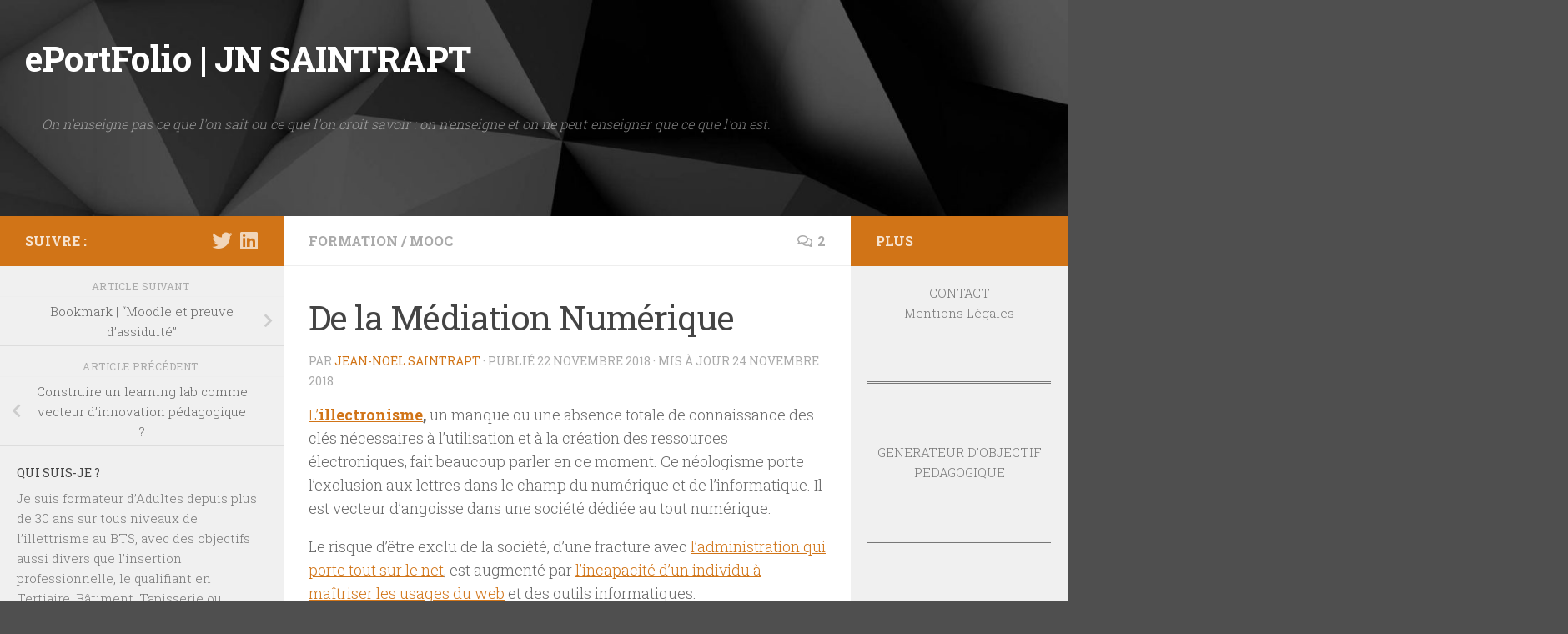

--- FILE ---
content_type: text/html; charset=UTF-8
request_url: http://www.saintrapt.com/de-la-mediation-numerique/
body_size: 19392
content:
<!DOCTYPE html>
<html class="no-js" lang="fr-FR">
<head>
  <meta charset="UTF-8">
  <meta name="viewport" content="width=device-width, initial-scale=1.0">
  <link rel="profile" href="https://gmpg.org/xfn/11" />
  <link rel="pingback" href="http://www.saintrapt.com/xmlrpc.php">

  <title>De la Médiation Numérique &#8211; ePortFolio  | JN SAINTRAPT</title>
<meta name='robots' content='max-image-preview:large' />
<script>document.documentElement.className = document.documentElement.className.replace("no-js","js");</script>
<link rel="alternate" type="application/rss+xml" title="ePortFolio  | JN SAINTRAPT &raquo; Flux" href="http://www.saintrapt.com/feed/" />
<link rel="alternate" type="application/rss+xml" title="ePortFolio  | JN SAINTRAPT &raquo; Flux des commentaires" href="http://www.saintrapt.com/comments/feed/" />
<link id="hu-user-gfont" href="//fonts.googleapis.com/css?family=Roboto+Slab:400,300italic,300,400italic,700&subset=latin,cyrillic-ext" rel="stylesheet" type="text/css"><link rel="alternate" type="application/rss+xml" title="ePortFolio  | JN SAINTRAPT &raquo; De la Médiation Numérique Flux des commentaires" href="http://www.saintrapt.com/de-la-mediation-numerique/feed/" />
<script>
window._wpemojiSettings = {"baseUrl":"https:\/\/s.w.org\/images\/core\/emoji\/14.0.0\/72x72\/","ext":".png","svgUrl":"https:\/\/s.w.org\/images\/core\/emoji\/14.0.0\/svg\/","svgExt":".svg","source":{"concatemoji":"http:\/\/www.saintrapt.com\/wp-includes\/js\/wp-emoji-release.min.js?ver=6.4.7"}};
/*! This file is auto-generated */
!function(i,n){var o,s,e;function c(e){try{var t={supportTests:e,timestamp:(new Date).valueOf()};sessionStorage.setItem(o,JSON.stringify(t))}catch(e){}}function p(e,t,n){e.clearRect(0,0,e.canvas.width,e.canvas.height),e.fillText(t,0,0);var t=new Uint32Array(e.getImageData(0,0,e.canvas.width,e.canvas.height).data),r=(e.clearRect(0,0,e.canvas.width,e.canvas.height),e.fillText(n,0,0),new Uint32Array(e.getImageData(0,0,e.canvas.width,e.canvas.height).data));return t.every(function(e,t){return e===r[t]})}function u(e,t,n){switch(t){case"flag":return n(e,"\ud83c\udff3\ufe0f\u200d\u26a7\ufe0f","\ud83c\udff3\ufe0f\u200b\u26a7\ufe0f")?!1:!n(e,"\ud83c\uddfa\ud83c\uddf3","\ud83c\uddfa\u200b\ud83c\uddf3")&&!n(e,"\ud83c\udff4\udb40\udc67\udb40\udc62\udb40\udc65\udb40\udc6e\udb40\udc67\udb40\udc7f","\ud83c\udff4\u200b\udb40\udc67\u200b\udb40\udc62\u200b\udb40\udc65\u200b\udb40\udc6e\u200b\udb40\udc67\u200b\udb40\udc7f");case"emoji":return!n(e,"\ud83e\udef1\ud83c\udffb\u200d\ud83e\udef2\ud83c\udfff","\ud83e\udef1\ud83c\udffb\u200b\ud83e\udef2\ud83c\udfff")}return!1}function f(e,t,n){var r="undefined"!=typeof WorkerGlobalScope&&self instanceof WorkerGlobalScope?new OffscreenCanvas(300,150):i.createElement("canvas"),a=r.getContext("2d",{willReadFrequently:!0}),o=(a.textBaseline="top",a.font="600 32px Arial",{});return e.forEach(function(e){o[e]=t(a,e,n)}),o}function t(e){var t=i.createElement("script");t.src=e,t.defer=!0,i.head.appendChild(t)}"undefined"!=typeof Promise&&(o="wpEmojiSettingsSupports",s=["flag","emoji"],n.supports={everything:!0,everythingExceptFlag:!0},e=new Promise(function(e){i.addEventListener("DOMContentLoaded",e,{once:!0})}),new Promise(function(t){var n=function(){try{var e=JSON.parse(sessionStorage.getItem(o));if("object"==typeof e&&"number"==typeof e.timestamp&&(new Date).valueOf()<e.timestamp+604800&&"object"==typeof e.supportTests)return e.supportTests}catch(e){}return null}();if(!n){if("undefined"!=typeof Worker&&"undefined"!=typeof OffscreenCanvas&&"undefined"!=typeof URL&&URL.createObjectURL&&"undefined"!=typeof Blob)try{var e="postMessage("+f.toString()+"("+[JSON.stringify(s),u.toString(),p.toString()].join(",")+"));",r=new Blob([e],{type:"text/javascript"}),a=new Worker(URL.createObjectURL(r),{name:"wpTestEmojiSupports"});return void(a.onmessage=function(e){c(n=e.data),a.terminate(),t(n)})}catch(e){}c(n=f(s,u,p))}t(n)}).then(function(e){for(var t in e)n.supports[t]=e[t],n.supports.everything=n.supports.everything&&n.supports[t],"flag"!==t&&(n.supports.everythingExceptFlag=n.supports.everythingExceptFlag&&n.supports[t]);n.supports.everythingExceptFlag=n.supports.everythingExceptFlag&&!n.supports.flag,n.DOMReady=!1,n.readyCallback=function(){n.DOMReady=!0}}).then(function(){return e}).then(function(){var e;n.supports.everything||(n.readyCallback(),(e=n.source||{}).concatemoji?t(e.concatemoji):e.wpemoji&&e.twemoji&&(t(e.twemoji),t(e.wpemoji)))}))}((window,document),window._wpemojiSettings);
</script>
<style id='wp-emoji-styles-inline-css'>

	img.wp-smiley, img.emoji {
		display: inline !important;
		border: none !important;
		box-shadow: none !important;
		height: 1em !important;
		width: 1em !important;
		margin: 0 0.07em !important;
		vertical-align: -0.1em !important;
		background: none !important;
		padding: 0 !important;
	}
</style>
<link rel='stylesheet' id='wp-block-library-css' href='http://www.saintrapt.com/wp-includes/css/dist/block-library/style.min.css?ver=6.4.7' media='all' />
<style id='classic-theme-styles-inline-css'>
/*! This file is auto-generated */
.wp-block-button__link{color:#fff;background-color:#32373c;border-radius:9999px;box-shadow:none;text-decoration:none;padding:calc(.667em + 2px) calc(1.333em + 2px);font-size:1.125em}.wp-block-file__button{background:#32373c;color:#fff;text-decoration:none}
</style>
<style id='global-styles-inline-css'>
body{--wp--preset--color--black: #000000;--wp--preset--color--cyan-bluish-gray: #abb8c3;--wp--preset--color--white: #ffffff;--wp--preset--color--pale-pink: #f78da7;--wp--preset--color--vivid-red: #cf2e2e;--wp--preset--color--luminous-vivid-orange: #ff6900;--wp--preset--color--luminous-vivid-amber: #fcb900;--wp--preset--color--light-green-cyan: #7bdcb5;--wp--preset--color--vivid-green-cyan: #00d084;--wp--preset--color--pale-cyan-blue: #8ed1fc;--wp--preset--color--vivid-cyan-blue: #0693e3;--wp--preset--color--vivid-purple: #9b51e0;--wp--preset--gradient--vivid-cyan-blue-to-vivid-purple: linear-gradient(135deg,rgba(6,147,227,1) 0%,rgb(155,81,224) 100%);--wp--preset--gradient--light-green-cyan-to-vivid-green-cyan: linear-gradient(135deg,rgb(122,220,180) 0%,rgb(0,208,130) 100%);--wp--preset--gradient--luminous-vivid-amber-to-luminous-vivid-orange: linear-gradient(135deg,rgba(252,185,0,1) 0%,rgba(255,105,0,1) 100%);--wp--preset--gradient--luminous-vivid-orange-to-vivid-red: linear-gradient(135deg,rgba(255,105,0,1) 0%,rgb(207,46,46) 100%);--wp--preset--gradient--very-light-gray-to-cyan-bluish-gray: linear-gradient(135deg,rgb(238,238,238) 0%,rgb(169,184,195) 100%);--wp--preset--gradient--cool-to-warm-spectrum: linear-gradient(135deg,rgb(74,234,220) 0%,rgb(151,120,209) 20%,rgb(207,42,186) 40%,rgb(238,44,130) 60%,rgb(251,105,98) 80%,rgb(254,248,76) 100%);--wp--preset--gradient--blush-light-purple: linear-gradient(135deg,rgb(255,206,236) 0%,rgb(152,150,240) 100%);--wp--preset--gradient--blush-bordeaux: linear-gradient(135deg,rgb(254,205,165) 0%,rgb(254,45,45) 50%,rgb(107,0,62) 100%);--wp--preset--gradient--luminous-dusk: linear-gradient(135deg,rgb(255,203,112) 0%,rgb(199,81,192) 50%,rgb(65,88,208) 100%);--wp--preset--gradient--pale-ocean: linear-gradient(135deg,rgb(255,245,203) 0%,rgb(182,227,212) 50%,rgb(51,167,181) 100%);--wp--preset--gradient--electric-grass: linear-gradient(135deg,rgb(202,248,128) 0%,rgb(113,206,126) 100%);--wp--preset--gradient--midnight: linear-gradient(135deg,rgb(2,3,129) 0%,rgb(40,116,252) 100%);--wp--preset--font-size--small: 13px;--wp--preset--font-size--medium: 20px;--wp--preset--font-size--large: 36px;--wp--preset--font-size--x-large: 42px;--wp--preset--spacing--20: 0.44rem;--wp--preset--spacing--30: 0.67rem;--wp--preset--spacing--40: 1rem;--wp--preset--spacing--50: 1.5rem;--wp--preset--spacing--60: 2.25rem;--wp--preset--spacing--70: 3.38rem;--wp--preset--spacing--80: 5.06rem;--wp--preset--shadow--natural: 6px 6px 9px rgba(0, 0, 0, 0.2);--wp--preset--shadow--deep: 12px 12px 50px rgba(0, 0, 0, 0.4);--wp--preset--shadow--sharp: 6px 6px 0px rgba(0, 0, 0, 0.2);--wp--preset--shadow--outlined: 6px 6px 0px -3px rgba(255, 255, 255, 1), 6px 6px rgba(0, 0, 0, 1);--wp--preset--shadow--crisp: 6px 6px 0px rgba(0, 0, 0, 1);}:where(.is-layout-flex){gap: 0.5em;}:where(.is-layout-grid){gap: 0.5em;}body .is-layout-flow > .alignleft{float: left;margin-inline-start: 0;margin-inline-end: 2em;}body .is-layout-flow > .alignright{float: right;margin-inline-start: 2em;margin-inline-end: 0;}body .is-layout-flow > .aligncenter{margin-left: auto !important;margin-right: auto !important;}body .is-layout-constrained > .alignleft{float: left;margin-inline-start: 0;margin-inline-end: 2em;}body .is-layout-constrained > .alignright{float: right;margin-inline-start: 2em;margin-inline-end: 0;}body .is-layout-constrained > .aligncenter{margin-left: auto !important;margin-right: auto !important;}body .is-layout-constrained > :where(:not(.alignleft):not(.alignright):not(.alignfull)){max-width: var(--wp--style--global--content-size);margin-left: auto !important;margin-right: auto !important;}body .is-layout-constrained > .alignwide{max-width: var(--wp--style--global--wide-size);}body .is-layout-flex{display: flex;}body .is-layout-flex{flex-wrap: wrap;align-items: center;}body .is-layout-flex > *{margin: 0;}body .is-layout-grid{display: grid;}body .is-layout-grid > *{margin: 0;}:where(.wp-block-columns.is-layout-flex){gap: 2em;}:where(.wp-block-columns.is-layout-grid){gap: 2em;}:where(.wp-block-post-template.is-layout-flex){gap: 1.25em;}:where(.wp-block-post-template.is-layout-grid){gap: 1.25em;}.has-black-color{color: var(--wp--preset--color--black) !important;}.has-cyan-bluish-gray-color{color: var(--wp--preset--color--cyan-bluish-gray) !important;}.has-white-color{color: var(--wp--preset--color--white) !important;}.has-pale-pink-color{color: var(--wp--preset--color--pale-pink) !important;}.has-vivid-red-color{color: var(--wp--preset--color--vivid-red) !important;}.has-luminous-vivid-orange-color{color: var(--wp--preset--color--luminous-vivid-orange) !important;}.has-luminous-vivid-amber-color{color: var(--wp--preset--color--luminous-vivid-amber) !important;}.has-light-green-cyan-color{color: var(--wp--preset--color--light-green-cyan) !important;}.has-vivid-green-cyan-color{color: var(--wp--preset--color--vivid-green-cyan) !important;}.has-pale-cyan-blue-color{color: var(--wp--preset--color--pale-cyan-blue) !important;}.has-vivid-cyan-blue-color{color: var(--wp--preset--color--vivid-cyan-blue) !important;}.has-vivid-purple-color{color: var(--wp--preset--color--vivid-purple) !important;}.has-black-background-color{background-color: var(--wp--preset--color--black) !important;}.has-cyan-bluish-gray-background-color{background-color: var(--wp--preset--color--cyan-bluish-gray) !important;}.has-white-background-color{background-color: var(--wp--preset--color--white) !important;}.has-pale-pink-background-color{background-color: var(--wp--preset--color--pale-pink) !important;}.has-vivid-red-background-color{background-color: var(--wp--preset--color--vivid-red) !important;}.has-luminous-vivid-orange-background-color{background-color: var(--wp--preset--color--luminous-vivid-orange) !important;}.has-luminous-vivid-amber-background-color{background-color: var(--wp--preset--color--luminous-vivid-amber) !important;}.has-light-green-cyan-background-color{background-color: var(--wp--preset--color--light-green-cyan) !important;}.has-vivid-green-cyan-background-color{background-color: var(--wp--preset--color--vivid-green-cyan) !important;}.has-pale-cyan-blue-background-color{background-color: var(--wp--preset--color--pale-cyan-blue) !important;}.has-vivid-cyan-blue-background-color{background-color: var(--wp--preset--color--vivid-cyan-blue) !important;}.has-vivid-purple-background-color{background-color: var(--wp--preset--color--vivid-purple) !important;}.has-black-border-color{border-color: var(--wp--preset--color--black) !important;}.has-cyan-bluish-gray-border-color{border-color: var(--wp--preset--color--cyan-bluish-gray) !important;}.has-white-border-color{border-color: var(--wp--preset--color--white) !important;}.has-pale-pink-border-color{border-color: var(--wp--preset--color--pale-pink) !important;}.has-vivid-red-border-color{border-color: var(--wp--preset--color--vivid-red) !important;}.has-luminous-vivid-orange-border-color{border-color: var(--wp--preset--color--luminous-vivid-orange) !important;}.has-luminous-vivid-amber-border-color{border-color: var(--wp--preset--color--luminous-vivid-amber) !important;}.has-light-green-cyan-border-color{border-color: var(--wp--preset--color--light-green-cyan) !important;}.has-vivid-green-cyan-border-color{border-color: var(--wp--preset--color--vivid-green-cyan) !important;}.has-pale-cyan-blue-border-color{border-color: var(--wp--preset--color--pale-cyan-blue) !important;}.has-vivid-cyan-blue-border-color{border-color: var(--wp--preset--color--vivid-cyan-blue) !important;}.has-vivid-purple-border-color{border-color: var(--wp--preset--color--vivid-purple) !important;}.has-vivid-cyan-blue-to-vivid-purple-gradient-background{background: var(--wp--preset--gradient--vivid-cyan-blue-to-vivid-purple) !important;}.has-light-green-cyan-to-vivid-green-cyan-gradient-background{background: var(--wp--preset--gradient--light-green-cyan-to-vivid-green-cyan) !important;}.has-luminous-vivid-amber-to-luminous-vivid-orange-gradient-background{background: var(--wp--preset--gradient--luminous-vivid-amber-to-luminous-vivid-orange) !important;}.has-luminous-vivid-orange-to-vivid-red-gradient-background{background: var(--wp--preset--gradient--luminous-vivid-orange-to-vivid-red) !important;}.has-very-light-gray-to-cyan-bluish-gray-gradient-background{background: var(--wp--preset--gradient--very-light-gray-to-cyan-bluish-gray) !important;}.has-cool-to-warm-spectrum-gradient-background{background: var(--wp--preset--gradient--cool-to-warm-spectrum) !important;}.has-blush-light-purple-gradient-background{background: var(--wp--preset--gradient--blush-light-purple) !important;}.has-blush-bordeaux-gradient-background{background: var(--wp--preset--gradient--blush-bordeaux) !important;}.has-luminous-dusk-gradient-background{background: var(--wp--preset--gradient--luminous-dusk) !important;}.has-pale-ocean-gradient-background{background: var(--wp--preset--gradient--pale-ocean) !important;}.has-electric-grass-gradient-background{background: var(--wp--preset--gradient--electric-grass) !important;}.has-midnight-gradient-background{background: var(--wp--preset--gradient--midnight) !important;}.has-small-font-size{font-size: var(--wp--preset--font-size--small) !important;}.has-medium-font-size{font-size: var(--wp--preset--font-size--medium) !important;}.has-large-font-size{font-size: var(--wp--preset--font-size--large) !important;}.has-x-large-font-size{font-size: var(--wp--preset--font-size--x-large) !important;}
.wp-block-navigation a:where(:not(.wp-element-button)){color: inherit;}
:where(.wp-block-post-template.is-layout-flex){gap: 1.25em;}:where(.wp-block-post-template.is-layout-grid){gap: 1.25em;}
:where(.wp-block-columns.is-layout-flex){gap: 2em;}:where(.wp-block-columns.is-layout-grid){gap: 2em;}
.wp-block-pullquote{font-size: 1.5em;line-height: 1.6;}
</style>
<link rel='stylesheet' id='contact-form-7-css' href='http://www.saintrapt.com/wp-content/plugins/contact-form-7/includes/css/styles.css?ver=5.7.4' media='all' />
<link rel='stylesheet' id='hueman-main-style-css' href='http://www.saintrapt.com/wp-content/themes/hueman/assets/front/css/main.min.css?ver=3.7.27' media='all' />
<style id='hueman-main-style-inline-css'>
body { font-family:'Roboto Slab', Arial, sans-serif;font-size:1.00rem }@media only screen and (min-width: 720px) {
        .nav > li { font-size:1.00rem; }
      }.sidebar .widget { padding-left: 20px; padding-right: 20px; padding-top: 20px; }::selection { background-color: #d17417; }
::-moz-selection { background-color: #d17417; }a,a>span.hu-external::after,.themeform label .required,#flexslider-featured .flex-direction-nav .flex-next:hover,#flexslider-featured .flex-direction-nav .flex-prev:hover,.post-hover:hover .post-title a,.post-title a:hover,.sidebar.s1 .post-nav li a:hover i,.content .post-nav li a:hover i,.post-related a:hover,.sidebar.s1 .widget_rss ul li a,#footer .widget_rss ul li a,.sidebar.s1 .widget_calendar a,#footer .widget_calendar a,.sidebar.s1 .alx-tab .tab-item-category a,.sidebar.s1 .alx-posts .post-item-category a,.sidebar.s1 .alx-tab li:hover .tab-item-title a,.sidebar.s1 .alx-tab li:hover .tab-item-comment a,.sidebar.s1 .alx-posts li:hover .post-item-title a,#footer .alx-tab .tab-item-category a,#footer .alx-posts .post-item-category a,#footer .alx-tab li:hover .tab-item-title a,#footer .alx-tab li:hover .tab-item-comment a,#footer .alx-posts li:hover .post-item-title a,.comment-tabs li.active a,.comment-awaiting-moderation,.child-menu a:hover,.child-menu .current_page_item > a,.wp-pagenavi a{ color: #d17417; }input[type="submit"],.themeform button[type="submit"],.sidebar.s1 .sidebar-top,.sidebar.s1 .sidebar-toggle,#flexslider-featured .flex-control-nav li a.flex-active,.post-tags a:hover,.sidebar.s1 .widget_calendar caption,#footer .widget_calendar caption,.author-bio .bio-avatar:after,.commentlist li.bypostauthor > .comment-body:after,.commentlist li.comment-author-admin > .comment-body:after{ background-color: #d17417; }.post-format .format-container { border-color: #d17417; }.sidebar.s1 .alx-tabs-nav li.active a,#footer .alx-tabs-nav li.active a,.comment-tabs li.active a,.wp-pagenavi a:hover,.wp-pagenavi a:active,.wp-pagenavi span.current{ border-bottom-color: #d17417!important; }.sidebar.s2 .post-nav li a:hover i,
.sidebar.s2 .widget_rss ul li a,
.sidebar.s2 .widget_calendar a,
.sidebar.s2 .alx-tab .tab-item-category a,
.sidebar.s2 .alx-posts .post-item-category a,
.sidebar.s2 .alx-tab li:hover .tab-item-title a,
.sidebar.s2 .alx-tab li:hover .tab-item-comment a,
.sidebar.s2 .alx-posts li:hover .post-item-title a { color: #d17417; }
.sidebar.s2 .sidebar-top,.sidebar.s2 .sidebar-toggle,.post-comments,.jp-play-bar,.jp-volume-bar-value,.sidebar.s2 .widget_calendar caption{ background-color: #d17417; }.sidebar.s2 .alx-tabs-nav li.active a { border-bottom-color: #d17417; }
.post-comments::before { border-right-color: #d17417; }
      .is-scrolled #header #nav-mobile { background-color: #454e5c; background-color: rgba(69,78,92,0.90) }#nav-header.nav-container, #main-header-search .search-expand { background-color: #2d2d2d; }
@media only screen and (min-width: 720px) {
  #nav-header .nav ul { background-color: #2d2d2d; }
}
        body {background: #4f4f4f url(http://www.saintrapt.com/wp-content/uploads/2020/07/poly-dark-black-background.jpg) no-repeat center center;background-attachment:fixed;background-size: cover;}

</style>
<link rel='stylesheet' id='hueman-font-awesome-css' href='http://www.saintrapt.com/wp-content/themes/hueman/assets/front/css/font-awesome.min.css?ver=3.7.27' media='all' />
<script src="http://www.saintrapt.com/wp-includes/js/jquery/jquery.min.js?ver=3.7.1" id="jquery-core-js"></script>
<script src="http://www.saintrapt.com/wp-includes/js/jquery/jquery-migrate.min.js?ver=3.4.1" id="jquery-migrate-js"></script>
<link rel="https://api.w.org/" href="http://www.saintrapt.com/wp-json/" /><link rel="alternate" type="application/json" href="http://www.saintrapt.com/wp-json/wp/v2/posts/2026" /><link rel="EditURI" type="application/rsd+xml" title="RSD" href="https://www.saintrapt.com/xmlrpc.php?rsd" />
<meta name="generator" content="WordPress 6.4.7" />
<link rel="canonical" href="http://www.saintrapt.com/de-la-mediation-numerique/" />
<link rel='shortlink' href='http://www.saintrapt.com/?p=2026' />
<link rel="alternate" type="application/json+oembed" href="http://www.saintrapt.com/wp-json/oembed/1.0/embed?url=http%3A%2F%2Fwww.saintrapt.com%2Fde-la-mediation-numerique%2F" />
<link rel="alternate" type="text/xml+oembed" href="http://www.saintrapt.com/wp-json/oembed/1.0/embed?url=http%3A%2F%2Fwww.saintrapt.com%2Fde-la-mediation-numerique%2F&#038;format=xml" />
<!-- Analytics by WP Statistics - https://wp-statistics.com -->
    <link rel="preload" as="font" type="font/woff2" href="http://www.saintrapt.com/wp-content/themes/hueman/assets/front/webfonts/fa-brands-400.woff2?v=5.15.2" crossorigin="anonymous"/>
    <link rel="preload" as="font" type="font/woff2" href="http://www.saintrapt.com/wp-content/themes/hueman/assets/front/webfonts/fa-regular-400.woff2?v=5.15.2" crossorigin="anonymous"/>
    <link rel="preload" as="font" type="font/woff2" href="http://www.saintrapt.com/wp-content/themes/hueman/assets/front/webfonts/fa-solid-900.woff2?v=5.15.2" crossorigin="anonymous"/>
  <!--[if lt IE 9]>
<script src="http://www.saintrapt.com/wp-content/themes/hueman/assets/front/js/ie/html5shiv-printshiv.min.js"></script>
<script src="http://www.saintrapt.com/wp-content/themes/hueman/assets/front/js/ie/selectivizr.js"></script>
<![endif]-->
<style>.recentcomments a{display:inline !important;padding:0 !important;margin:0 !important;}</style><link rel="icon" href="http://www.saintrapt.com/wp-content/uploads/2015/07/logo-1.png" sizes="32x32" />
<link rel="icon" href="http://www.saintrapt.com/wp-content/uploads/2015/07/logo-1.png" sizes="192x192" />
<link rel="apple-touch-icon" href="http://www.saintrapt.com/wp-content/uploads/2015/07/logo-1.png" />
<meta name="msapplication-TileImage" content="http://www.saintrapt.com/wp-content/uploads/2015/07/logo-1.png" />
		<style id="wp-custom-css">
			div.entry.excerpt {color:#000;}		</style>
		</head>

<body class="post-template-default single single-post postid-2026 single-format-standard wp-embed-responsive col-3cm boxed header-desktop-sticky header-mobile-sticky hueman-3-7-27 chrome">
<div id="wrapper">
  <a class="screen-reader-text skip-link" href="#content">Skip to content</a>
  
  <header id="header" class="top-menu-mobile-on one-mobile-menu top_menu header-ads-desktop  topbar-transparent has-header-img">
        <nav class="nav-container group mobile-menu mobile-sticky no-menu-assigned" id="nav-mobile" data-menu-id="header-1">
  <div class="mobile-title-logo-in-header"><p class="site-title">                  <a class="custom-logo-link" href="http://www.saintrapt.com/" rel="home" title="ePortFolio  | JN SAINTRAPT | Page d'accueil">ePortFolio  | JN SAINTRAPT</a>                </p></div>
        
                    <!-- <div class="ham__navbar-toggler collapsed" aria-expanded="false">
          <div class="ham__navbar-span-wrapper">
            <span class="ham-toggler-menu__span"></span>
          </div>
        </div> -->
        <button class="ham__navbar-toggler-two collapsed" title="Menu" aria-expanded="false">
          <span class="ham__navbar-span-wrapper">
            <span class="line line-1"></span>
            <span class="line line-2"></span>
            <span class="line line-3"></span>
          </span>
        </button>
            
      <div class="nav-text"></div>
      <div class="nav-wrap container">
                  <ul class="nav container-inner group mobile-search">
                            <li>
                  <form role="search" method="get" class="search-form" action="http://www.saintrapt.com/">
				<label>
					<span class="screen-reader-text">Rechercher :</span>
					<input type="search" class="search-field" placeholder="Rechercher…" value="" name="s" />
				</label>
				<input type="submit" class="search-submit" value="Rechercher" />
			</form>                </li>
                      </ul>
                      </div>
</nav><!--/#nav-topbar-->  
  
  <div class="container group">
        <div class="container-inner">

                <div id="header-image-wrap">
              <div class="group hu-pad central-header-zone">
                                        <div class="logo-tagline-group">
                          <p class="site-title">                  <a class="custom-logo-link" href="http://www.saintrapt.com/" rel="home" title="ePortFolio  | JN SAINTRAPT | Page d'accueil">ePortFolio  | JN SAINTRAPT</a>                </p>                                                        <p class="site-description">On n&#039;enseigne pas ce que l&#039;on sait ou ce que l&#039;on croit savoir : on n&#039;enseigne et on ne peut enseigner que ce que l&#039;on est.</p>
                                                </div>
                                                  </div>

              <a href="http://www.saintrapt.com/" rel="home"><img src="http://www.saintrapt.com/wp-content/uploads/2020/07/cropped-poly-dark-black-background.jpg" width="1500" height="304" alt="" class="new-site-image" srcset="http://www.saintrapt.com/wp-content/uploads/2020/07/cropped-poly-dark-black-background.jpg 1500w, http://www.saintrapt.com/wp-content/uploads/2020/07/cropped-poly-dark-black-background-300x61.jpg 300w, http://www.saintrapt.com/wp-content/uploads/2020/07/cropped-poly-dark-black-background-1024x208.jpg 1024w, http://www.saintrapt.com/wp-content/uploads/2020/07/cropped-poly-dark-black-background-768x156.jpg 768w" sizes="(max-width: 1500px) 100vw, 1500px" decoding="async" fetchpriority="high" /></a>          </div>
      
      
    </div><!--/.container-inner-->
      </div><!--/.container-->

</header><!--/#header-->
  
  <div class="container" id="page">
    <div class="container-inner">
            <div class="main">
        <div class="main-inner group">
          
              <main class="content" id="content">
              <div class="page-title hu-pad group">
          	    		<ul class="meta-single group">
    			<li class="category"><a href="http://www.saintrapt.com/category/formation-2/" rel="category tag">FORMATION</a> <span>/</span> <a href="http://www.saintrapt.com/category/mooc/" rel="category tag">MOOC</a></li>
    			    			<li class="comments"><a href="http://www.saintrapt.com/de-la-mediation-numerique/#comments"><i class="far fa-comments"></i>2</a></li>
    			    		</ul>
            
    </div><!--/.page-title-->
          <div class="hu-pad group">
              <article class="post-2026 post type-post status-publish format-standard hentry category-formation-2 category-mooc tag-creuse tag-gueret tag-illectronisme tag-mediateur-numerique tag-mediation-numerique tag-mooc tag-transition-numerique">
    <div class="post-inner group">

      <h1 class="post-title entry-title">De la Médiation Numérique</h1>
  <p class="post-byline">
       par     <span class="vcard author">
       <span class="fn"><a href="http://www.saintrapt.com/author/saintrapt/" title="Articles par Jean-Noël Saintrapt" rel="author">Jean-Noël Saintrapt</a></span>
     </span>
     &middot;
                            
                                Publié <time class="published" datetime="2018-11-22T09:00:49+01:00">22 novembre 2018</time>
                &middot; Mis à jour <time class="updated" datetime="2018-11-24T23:11:03+01:00">24 novembre 2018</time>
                      </p>

                                
      <div class="clear"></div>

      <div class="entry themeform">
        <div class="entry-inner">
          <p><a href="https://www.csa.eu/media/1772/csa-pour-sps_illectronisme_26062018.pdf?fbclid=IwAR0zPfFJVkYdhhzm4r9-JXxi3P8VxodWVGZomjMUhD9DC9QzY7eecKsfsIk">L’</a><strong><a href="https://www.csa.eu/media/1772/csa-pour-sps_illectronisme_26062018.pdf?fbclid=IwAR0zPfFJVkYdhhzm4r9-JXxi3P8VxodWVGZomjMUhD9DC9QzY7eecKsfsIk">illectronisme</a>, </strong>un manque ou une absence totale de connaissance des clés nécessaires à l’utilisation et à la création des ressources électroniques, fait beaucoup parler en ce moment. Ce néologisme porte l’exclusion aux lettres dans le champ du numérique et de l’informatique. Il est vecteur d&#8217;angoisse dans une société dédiée au tout numérique.</p>
<p>Le risque d’être exclu de la société, d’une fracture avec <a href="https://www.service-public.fr/particuliers/vosdroits/services-en-ligne-et-formulaires">l’administration qui porte tout sur le net</a>, est augmenté par <a href="https://www.telerama.fr/monde/quest-ce-que-lillectronisme,-qui-concerne-un-quart-des-francais,n5712083.php">l’incapacité d’un individu à maîtriser les usages du web</a> et des outils informatiques.</p>
<p>Les chiffres allant jusqu’à 25% des français impactés, le gouvernement met en œuvre <a href="https://www.numerama.com/politique/416751-letat-sattaque-a-lillectronisme-en-formant-13-millions-de-francais.html">un vaste plan de formations, </a>financé <a href="https://www.latribune.fr/technos-medias/internet/illectronisme-l-etat-prevoit-jusqu-a-100-millions-d-euros-pour-former-13-millions-de-francais-790164.html">à la hauteur de l’enjeu</a> car <a href="https://www.liberation.fr/debats/2018/11/21/des-jeunes-au-bord-de-l-illettrisme-numerique_1693449?fbclid=IwAR3lGWeyVRlYV_csgOb1ZIRb0rL5AW-f_TjrtJP3p0LANCeAK_CWKrZ1I5s">même les évidences sont bousculées par ces problèmes</a>.</p>
<p>Au-delà de la notion de formation (et de formateur) même, c’est de nouveaux rôles qui s’inscrivent dans le paysage de l’aide, du conseil et de l’accompagnement à la personne dans ces domaines particuliers. On découvre l’utilité de <a href="http://www.epn-paris.org/mais-au-fait-cest-quoi-un-mediateur-numerique-1/">médiateurs numériques</a>, sorte de super traducteurs, intermédiaires entre usages informatiques et utilisateurs perdus.</p>
<p>La Médiation Numérique est un enjeu fort car le <a href="https://www.data.gouv.fr/fr/organizations/ministere-de-l-economie-de-l-industrie-et-du-numerique/">Ministère de l’Économie, de l’Industrie et du Numérique</a> porte un certain nombre de politiques publiques coordonnées pour faciliter ce type de médiation. Des questions sur le sujet ?</p>
<p>Le <a href="http://www.mediation-numerique.fr/presentation-mediation-numerique.html">Réseau National de la Médiation Numérique</a> définit cette pratique en ces termes :</p>
<p><em>La « Médiation Numérique » désigne la mise en capacité de comprendre et de maîtriser les technologies numériques, leurs enjeux et leurs usages, c’est-à-dire développer la culture numérique de tous, pour pouvoir agir dans la société numérique. Elle procède par un accompagnement qualifié et de proximité des individus et des groupes (habitants, associations, entreprises, élèves, étudiants, parents, professionnels&#8230;) dans des situations de formation tout au long de la vie facilitant à la fois l’appropriation des techniques d’usage des outils numériques et la dissémination des connaissances ainsi acquises. Elle est donc au service, notamment, de l’inclusion numérique et favorise les coopérations utiles aux réalisations et aux innovations en faveur du bien commun.</em></p>
<p>Les <a href="https://assmednum.corse.fr/Vers-une-definition-de-la-mediation-numerique_a43.html">assises de la Médiation Numérique au service des territoires</a> (Corse 2011), elles, définissaient la Médiation Numérique comme suit :</p>
<blockquote><p>« La médiation numérique consiste à accompagner des publics variés vers l&#8217;autonomie, dans les usages quotidiens des technologies, services et médias numériques ».</p></blockquote>
<p>Pour en savoir plus, un certain nombre de documents de références sont accessibles en cliquant <a href="http://www.mediation-numerique.fr/documents-reference-mediation-numerique.html">ici. </a></p>
<p>Dernièrement un MOOC de <a href="https://www.fun-mooc.fr/">France Université Numérique </a>permettait de s&#8217;immerger plus avant dans cette découverte des <strong><a href="https://www.fun-mooc.fr/courses/course-v1:CNFPT+87026+session01/about">Enjeux et bonnes pratiques de la médiation numérique pour les territoires</a></strong> : pertinent donc.</p>
<p>La première séance faisait le point sur les <strong>Nouvelles fractures liées aux nouveaux usages</strong> ainsi que sur les <strong>enjeux de la transition numérique des territoires et de la médiation numérique</strong>. La deuxième sur la <strong>médiation numérique dans les collectivités</strong> ; acteurs, dispositifs et politiques publiques.</p>
<p>De nombreuses vidéos, sur la base de partage d’expériences et de points de vue pertinents, permettaient non seulement de comprendre <strong>quelles sont les dynamiques à l’œuvre dans les transitions numériques</strong> mais surtout de lier ces dynamiques aux territoires. C’est comme cela que la <a href="https://www.laquincaillerie.tl/">Quincaillerie Numérique</a> de Guéret, tiers-lieu avec lequel je travaille, porté par la <a href="http://www.agglo-grandgueret.fr/">Communauté d’agglomération du grand Guéret</a>,  ont pu être modèle par l&#8217;intervention notamment d&#8217;<a href="http://eric-durand.fr/">Eric Durand</a> sur ce MOOC.</p>
<p>Les activités permettaient de créer des cartographies d’usages liées au territoire pour comprendre ce qu’est la médiation numérique et son rôle pour accompagner ces transitions mais aussi de se projeter par l’analyse stratégique sur du <a href="https://fr.wikipedia.org/wiki/SWOT_(m%C3%A9thode_d%27analyse)">modèle SWOT</a>.</p>
<p>Le MOOC permettait aussi une analyse et un regard critique et c’est là que je m’engouffre : je suis formateur, andragogue. Je forme au numérique depuis 20 ans et je vois passer des vagues de mots plus ou moins technophiles, plus ou moins politiques autour de ces questions de la formation aux nouveaux outils.</p>
<p>Cette idée de <em>Médiateur Numérique</em> qui serait une personne qui maîtrise un domaine et accompagne des individus ou des groupes sur ce domaine dans des situations de formation en facilitant l’appropriation, ça me parait une belle définition de formateur, non ?  Loin de moi l’idée de dévaloriser qui que ce soit mais je me demande presque si ce n’est pas ce que certains auraient en tête : « ouais, non, c’est pas tout à fait un formateur, pas vraiment un enseignant, c’est juste un médiateur entre vous et une machine &#8230; »</p>
<p>Pas très valorisant alors qu’on sait justement l’importance que va prendre cette transition pour le pays tout entier et les conséquences si l’accompagnement ne permet pas de la prendre.</p>
<p>Du coup, j’ai comme l’impression qu’<a href="http://www.loups-chabrieres.com/">un loup</a> nous attend au coin du bois avec ces concepts de médiation &#8220;numérique&#8221;, comme si l&#8217;on tentait de donner envie d&#8217;enseigner, de transmettre de façon plus &#8220;moderne&#8221; parce que les vieux formateurs sont incapables de s&#8217;adapter à l&#8217;évolution du monde, voire sont eux-mêmes parfois en situation d&#8217;illectronisme (Si, si, j&#8217;en connais &#8230;).</p>
<p>Si l&#8217;on ajoute à cela la formation en entreprise et le <a href="https://www.maisondeservicesaupublic.fr">réseau des Maisons de Services au Public</a>, dont certains des buts, comme l&#8217;<strong>Aide à l’utilisation des services en ligne </strong>ou la<strong> facilitation administrative</strong>, peuvent tendre vers de la formation numérique, on se retrouve avec des strates de possibilités et une grande disparité de statuts et de contextes.</p>
<p>A l&#8217;heure du grand <a href="https://travail-emploi.gouv.fr/grands-dossiers/plan-d-investissement-competences/">plan d&#8217;investissement dans les compétences</a> et alors que la collaboration est <a href="https://oce.uqam.ca/article/les-competences-qui-font-consensus/">une des grandes compétences du XXIe Siècle</a>, il me paraîtrait important de tendre à gommer ces disparités plutôt qu&#8217;à les développer.</p>
<p>Preuve en est le fait que certaines structures s&#8217;adressent aujourd&#8217;hui indifféremment à un tiers-lieu ou à un organisme de formation comme le mien pour répondre à des besoins de formation et que d&#8217;autres se perdent dans la jungle naissante de la formation numérique.</p>
<p>J&#8217;ai donc suivi ce MOOC <strong><a href="https://www.fun-mooc.fr/courses/course-v1:CNFPT+87026+session01/about">Enjeux et bonnes pratiques de la médiation numérique pour les territoires</a> </strong>dans l&#8217;idée du jeu des sept différences, afin de préciser les rôles de chacun et je reste dans l&#8217;expectative.</p>
<p>Peut-être avez-vous un point de vue sur ce domaine que vous pourriez exposer en commentaire ?</p>
<p>Sinon je termine les Quiz avec 100% de réussite. Vu le sujet, ça aurait été dommage autrement.</p>
<p><a href="http://www.saintrapt.com/wp-content/uploads/2018/11/mednum100.jpg" rel="attachment wp-att-2033"><img decoding="async" class="aligncenter size-full wp-image-2033" src="http://www.saintrapt.com/wp-content/uploads/2018/11/mednum100.jpg" alt="mednum100" width="600" height="273" srcset="http://www.saintrapt.com/wp-content/uploads/2018/11/mednum100.jpg 600w, http://www.saintrapt.com/wp-content/uploads/2018/11/mednum100-300x137.jpg 300w" sizes="(max-width: 600px) 100vw, 600px" /></a></p>
<p>En ce qui concerne les activités, elles se croisaient avec <a href="http://wp.me/p6VwIl-vQ">un autre MOOC sur lequel je suis modérateur</a> et je les ai donc regardé comme une vision complémentaire et non comme une obligation formelle. Cela me permet d&#8217;acquérir une attestation de plus dans un domaine que je regarde, vous l&#8217;avez compris, avec intérêt.</p>
<p><a href="http://www.saintrapt.com/wp-content/uploads/2018/11/attMedNum.jpg" rel="attachment wp-att-2034"><img decoding="async" class="aligncenter size-full wp-image-2034" src="http://www.saintrapt.com/wp-content/uploads/2018/11/attMedNum.jpg" alt="attMedNum" width="600" height="391" srcset="http://www.saintrapt.com/wp-content/uploads/2018/11/attMedNum.jpg 600w, http://www.saintrapt.com/wp-content/uploads/2018/11/attMedNum-300x196.jpg 300w" sizes="(max-width: 600px) 100vw, 600px" /></a></p>
          <nav class="pagination group">
                      </nav><!--/.pagination-->
        </div>

        
        <div class="clear"></div>
      </div><!--/.entry-->

    </div><!--/.post-inner-->
  </article><!--/.post-->

<div class="clear"></div>

<p class="post-tags"><span>Étiquettes : </span> <a href="http://www.saintrapt.com/tag/creuse/" rel="tag">creuse</a><a href="http://www.saintrapt.com/tag/gueret/" rel="tag">Guéret</a><a href="http://www.saintrapt.com/tag/illectronisme/" rel="tag">illectronisme</a><a href="http://www.saintrapt.com/tag/mediateur-numerique/" rel="tag">médiateur numérique</a><a href="http://www.saintrapt.com/tag/mediation-numerique/" rel="tag">médiation numérique</a><a href="http://www.saintrapt.com/tag/mooc/" rel="tag">MOOC</a><a href="http://www.saintrapt.com/tag/transition-numerique/" rel="tag">transition numérique</a></p>



<h4 class="heading">
	<i class="far fa-hand-point-right"></i>Vous aimerez aussi...</h4>

<ul class="related-posts group">
  		<li class="related post-hover">
		<article class="post-4875 post type-post status-publish format-standard has-post-thumbnail hentry category-formation-2">

			<div class="post-thumbnail">
				<a href="http://www.saintrapt.com/bon-alors-lia-en-formation-on-en-fait-quoi/" class="hu-rel-post-thumb">
					<img width="500" height="245" src="http://www.saintrapt.com/wp-content/uploads/2025/08/arts7-500x245.png" class="attachment-thumb-medium size-thumb-medium wp-post-image" alt="" decoding="async" loading="lazy" />																			</a>
									<a class="post-comments" href="http://www.saintrapt.com/bon-alors-lia-en-formation-on-en-fait-quoi/#respond"><i class="far fa-comments"></i>0</a>
							</div><!--/.post-thumbnail-->

			<div class="related-inner">

				<h4 class="post-title entry-title">
					<a href="http://www.saintrapt.com/bon-alors-lia-en-formation-on-en-fait-quoi/" rel="bookmark">Bon alors l’IA en formation, on en fait quoi ?</a>
				</h4><!--/.post-title-->

				<div class="post-meta group">
					<p class="post-date">
  <time class="published updated" datetime="2025-08-05 09:00:56">5 août 2025</time>
</p>

  <p class="post-byline" style="display:none">&nbsp;par    <span class="vcard author">
      <span class="fn"><a href="http://www.saintrapt.com/author/saintrapt/" title="Articles par Jean-Noël Saintrapt" rel="author">Jean-Noël Saintrapt</a></span>
    </span> &middot; Published <span class="published">5 août 2025</span>
     &middot; Last modified <span class="updated">19 août 2025</span>  </p>
				</div><!--/.post-meta-->

			</div><!--/.related-inner-->

		</article>
	</li><!--/.related-->
		<li class="related post-hover">
		<article class="post-1112 post type-post status-publish format-standard hentry category-formation-2 tag-creuse tag-e-pedagogie tag-limousin tag-nouvelle-aquitaine">

			<div class="post-thumbnail">
				<a href="http://www.saintrapt.com/le-pedagogie-ou-vers-lenseignant-2-0-par-yann-berthaud/" class="hu-rel-post-thumb">
					        <svg class="hu-svg-placeholder thumb-medium-empty" id="696b57d09c92d" viewBox="0 0 1792 1792" xmlns="http://www.w3.org/2000/svg"><path d="M928 832q0-14-9-23t-23-9q-66 0-113 47t-47 113q0 14 9 23t23 9 23-9 9-23q0-40 28-68t68-28q14 0 23-9t9-23zm224 130q0 106-75 181t-181 75-181-75-75-181 75-181 181-75 181 75 75 181zm-1024 574h1536v-128h-1536v128zm1152-574q0-159-112.5-271.5t-271.5-112.5-271.5 112.5-112.5 271.5 112.5 271.5 271.5 112.5 271.5-112.5 112.5-271.5zm-1024-642h384v-128h-384v128zm-128 192h1536v-256h-828l-64 128h-644v128zm1664-256v1280q0 53-37.5 90.5t-90.5 37.5h-1536q-53 0-90.5-37.5t-37.5-90.5v-1280q0-53 37.5-90.5t90.5-37.5h1536q53 0 90.5 37.5t37.5 90.5z"/></svg>
         <img class="hu-img-placeholder" src="http://www.saintrapt.com/wp-content/themes/hueman/assets/front/img/thumb-medium-empty.png" alt="&#8220;L’e-pédagogie ou vers l’enseignant 2.0&#8221; par Yann Berthaud" data-hu-post-id="696b57d09c92d" />																			</a>
									<a class="post-comments" href="http://www.saintrapt.com/le-pedagogie-ou-vers-lenseignant-2-0-par-yann-berthaud/#respond"><i class="far fa-comments"></i>0</a>
							</div><!--/.post-thumbnail-->

			<div class="related-inner">

				<h4 class="post-title entry-title">
					<a href="http://www.saintrapt.com/le-pedagogie-ou-vers-lenseignant-2-0-par-yann-berthaud/" rel="bookmark">&#8220;L’e-pédagogie ou vers l’enseignant 2.0&#8221; par Yann Berthaud</a>
				</h4><!--/.post-title-->

				<div class="post-meta group">
					<p class="post-date">
  <time class="published updated" datetime="2016-05-10 09:00:23">10 mai 2016</time>
</p>

  <p class="post-byline" style="display:none">&nbsp;par    <span class="vcard author">
      <span class="fn"><a href="http://www.saintrapt.com/author/saintrapt/" title="Articles par Jean-Noël Saintrapt" rel="author">Jean-Noël Saintrapt</a></span>
    </span> &middot; Published <span class="published">10 mai 2016</span>
     &middot; Last modified <span class="updated">13 septembre 2016</span>  </p>
				</div><!--/.post-meta-->

			</div><!--/.related-inner-->

		</article>
	</li><!--/.related-->
		<li class="related post-hover">
		<article class="post-1884 post type-post status-publish format-standard hentry category-formation-2 tag-cfppa-de-la-creuse-ahun tag-formation tag-greta-du-limousin tag-nouvelle-aquitaine tag-numerique">

			<div class="post-thumbnail">
				<a href="http://www.saintrapt.com/formation-projet-professionnel-et-travail-en-tiers-lieu/" class="hu-rel-post-thumb">
					        <svg class="hu-svg-placeholder thumb-medium-empty" id="696b57d09dac4" viewBox="0 0 1792 1792" xmlns="http://www.w3.org/2000/svg"><path d="M928 832q0-14-9-23t-23-9q-66 0-113 47t-47 113q0 14 9 23t23 9 23-9 9-23q0-40 28-68t68-28q14 0 23-9t9-23zm224 130q0 106-75 181t-181 75-181-75-75-181 75-181 181-75 181 75 75 181zm-1024 574h1536v-128h-1536v128zm1152-574q0-159-112.5-271.5t-271.5-112.5-271.5 112.5-112.5 271.5 112.5 271.5 271.5 112.5 271.5-112.5 112.5-271.5zm-1024-642h384v-128h-384v128zm-128 192h1536v-256h-828l-64 128h-644v128zm1664-256v1280q0 53-37.5 90.5t-90.5 37.5h-1536q-53 0-90.5-37.5t-37.5-90.5v-1280q0-53 37.5-90.5t90.5-37.5h1536q53 0 90.5 37.5t37.5 90.5z"/></svg>
         <img class="hu-img-placeholder" src="http://www.saintrapt.com/wp-content/themes/hueman/assets/front/img/thumb-medium-empty.png" alt="Formation Projet Professionnel et travail en tiers-lieu" data-hu-post-id="696b57d09dac4" />																			</a>
									<a class="post-comments" href="http://www.saintrapt.com/formation-projet-professionnel-et-travail-en-tiers-lieu/#respond"><i class="far fa-comments"></i>0</a>
							</div><!--/.post-thumbnail-->

			<div class="related-inner">

				<h4 class="post-title entry-title">
					<a href="http://www.saintrapt.com/formation-projet-professionnel-et-travail-en-tiers-lieu/" rel="bookmark">Formation Projet Professionnel et travail en tiers-lieu</a>
				</h4><!--/.post-title-->

				<div class="post-meta group">
					<p class="post-date">
  <time class="published updated" datetime="2018-06-11 09:00:18">11 juin 2018</time>
</p>

  <p class="post-byline" style="display:none">&nbsp;par    <span class="vcard author">
      <span class="fn"><a href="http://www.saintrapt.com/author/saintrapt/" title="Articles par Jean-Noël Saintrapt" rel="author">Jean-Noël Saintrapt</a></span>
    </span> &middot; Published <span class="published">11 juin 2018</span>
     &middot; Last modified <span class="updated">10 novembre 2018</span>  </p>
				</div><!--/.post-meta-->

			</div><!--/.related-inner-->

		</article>
	</li><!--/.related-->
		  
</ul><!--/.post-related-->



<section id="comments" class="themeform">

	
		<h3 class="heading">2 réponses</h3>

		<ul class="comment-tabs group">
			<li class="active"><a href="#commentlist-container"><i class="far fa-comments"></i>Commentaires<span>1</span></a></li>
			<li><a href="#pinglist-container"><i class="fas fa-share"></i>Pings<span>1</span></a></li>
		</ul>

				<div id="commentlist-container" class="comment-tab">

			<ol class="commentlist">
						<li class="comment even thread-even depth-1" id="comment-2386">
				<div id="div-comment-2386" class="comment-body">
				<div class="comment-author vcard">
						<cite class="fn">Jn</cite> <span class="says">dit :</span>		</div>
		
		<div class="comment-meta commentmetadata">
			<a href="http://www.saintrapt.com/de-la-mediation-numerique/#comment-2386">25 novembre 2018 à 0 h 19 min</a>		</div>

		<p>Point de vue intéressant d&#8217;Hubert Guillaud : les difficultés avec le numérique, un problème d&#8217;interface ? <a href="http://ww.internetactu.net/2018/11/23/mediation-numerique-le-point-aveugle-de-la-conception/" rel="nofollow ugc">http://ww.internetactu.net/2018/11/23/mediation-numerique-le-point-aveugle-de-la-conception/</a></p>

		<div class="reply"><a rel='nofollow' class='comment-reply-link' href='http://www.saintrapt.com/de-la-mediation-numerique/?replytocom=2386#respond' data-commentid="2386" data-postid="2026" data-belowelement="div-comment-2386" data-respondelement="respond" data-replyto="Répondre à Jn" aria-label='Répondre à Jn'>Répondre</a></div>
				</div>
				</li><!-- #comment-## -->
			</ol><!--/.commentlist-->

			
		</div>
		
				<div id="pinglist-container" class="comment-tab">

			<ol class="pinglist">
									<li class="ping">
						<div class="ping-link"><a href="https://www.saintrapt.com/les-reseaux-sociaux-sont-decevants-mais-utiles/" class="url" rel="ugc">Les réseaux sociaux sont décevants… mais utiles. &#8211; ePortFolio | JN SAINTRAPT</a></div>
						<div class="ping-meta">2 septembre 2025</div>
						<div class="ping-content"><p>[&#8230;] le cadre de formation contre l&#8217;illectronisme ou médiation numérique, (Oui j&#8217;en parle depuis 2018 !), c&#8217;est l&#8217;outil qu&#8217;il nous manque pour initier aux réseaux [&#8230;]</p>
</div>
					</li>
							</ol><!--/.pinglist-->

		</div>
		
	
		<div id="respond" class="comment-respond">
		<h3 id="reply-title" class="comment-reply-title">Laisser un commentaire <small><a rel="nofollow" id="cancel-comment-reply-link" href="/de-la-mediation-numerique/#respond" style="display:none;">Annuler la réponse</a></small></h3><form action="http://www.saintrapt.com/wp-comments-post.php" method="post" id="commentform" class="comment-form"><p class="comment-notes"><span id="email-notes">Votre adresse e-mail ne sera pas publiée.</span> <span class="required-field-message">Les champs obligatoires sont indiqués avec <span class="required">*</span></span></p><p class="comment-form-comment"><label for="comment">Commentaire <span class="required">*</span></label> <textarea id="comment" name="comment" cols="45" rows="8" maxlength="65525" required="required"></textarea></p><p class="comment-form-author"><label for="author">Nom <span class="required">*</span></label> <input id="author" name="author" type="text" value="" size="30" maxlength="245" autocomplete="name" required="required" /></p>
<p class="comment-form-email"><label for="email">E-mail <span class="required">*</span></label> <input id="email" name="email" type="text" value="" size="30" maxlength="100" aria-describedby="email-notes" autocomplete="email" required="required" /></p>
<p class="comment-form-url"><label for="url">Site web</label> <input id="url" name="url" type="text" value="" size="30" maxlength="200" autocomplete="url" /></p>
<p class="comment-form-cookies-consent"><input id="wp-comment-cookies-consent" name="wp-comment-cookies-consent" type="checkbox" value="yes" /> <label for="wp-comment-cookies-consent">Enregistrer mon nom, mon e-mail et mon site dans le navigateur pour mon prochain commentaire.</label></p>
<p class="form-submit"><input name="submit" type="submit" id="submit" class="submit" value="Laisser un commentaire" /> <input type='hidden' name='comment_post_ID' value='2026' id='comment_post_ID' />
<input type='hidden' name='comment_parent' id='comment_parent' value='0' />
</p><p style="display: none;"><input type="hidden" id="akismet_comment_nonce" name="akismet_comment_nonce" value="38f5bc045f" /></p><p style="display: none !important;" class="akismet-fields-container" data-prefix="ak_"><label>&#916;<textarea name="ak_hp_textarea" cols="45" rows="8" maxlength="100"></textarea></label><input type="hidden" id="ak_js_1" name="ak_js" value="41"/><script>document.getElementById( "ak_js_1" ).setAttribute( "value", ( new Date() ).getTime() );</script></p></form>	</div><!-- #respond -->
	<p class="akismet_comment_form_privacy_notice">Ce site utilise Akismet pour réduire les indésirables. <a href="https://akismet.com/privacy/" target="_blank" rel="nofollow noopener">En savoir plus sur la façon dont les données de vos commentaires sont traitées</a>.</p>
</section><!--/#comments-->          </div><!--/.hu-pad-->
            </main><!--/.content-->
          

	<div class="sidebar s1 collapsed" data-position="left" data-layout="col-3cm" data-sb-id="s1">

		<button class="sidebar-toggle" title="Étendre la colonne latérale"><i class="fas sidebar-toggle-arrows"></i></button>

		<div class="sidebar-content">

			           			<div class="sidebar-top group">
                        <p>Suivre :</p>                    <ul class="social-links"><li><a rel="nofollow noopener noreferrer" class="social-tooltip"  title="Suivez-nous sur Twitter" aria-label="Suivez-nous sur Twitter" href="https://twitter.com/jnsaintrapt" target="_blank" ><i class="fab fa-twitter"></i></a></li><li><a rel="nofollow noopener noreferrer" class="social-tooltip"  title="Suivez-nous sur Linkedin" aria-label="Suivez-nous sur Linkedin" href="https://fr.linkedin.com/in/saintrapt" target="_blank" ><i class="fab fa-linkedin"></i></a></li></ul>  			</div>
			
				<ul class="post-nav group">
				<li class="next"><strong>Article suivant&nbsp;</strong><a href="http://www.saintrapt.com/bookmark-moodle-et-preuve-dassiduite/" rel="next"><i class="fas fa-chevron-right"></i><span>Bookmark | &#8220;Moodle et preuve d&#8217;assiduité&#8221;</span></a></li>
		
				<li class="previous"><strong>Article précédent&nbsp;</strong><a href="http://www.saintrapt.com/construire-un-learning-lab-comme-vecteur-dinnovation-pedagogique/" rel="prev"><i class="fas fa-chevron-left"></i><span>Construire un learning lab comme vecteur d&#8217;innovation pédagogique ?</span></a></li>
			</ul>

			
			<div id="text-5" class="widget widget_text"><h3 class="widget-title">Qui suis-je ?</h3>			<div class="textwidget"><p>Je suis formateur d&#8217;Adultes depuis plus de 30 ans sur tous niveaux de l&#8217;illettrisme au BTS, avec des objectifs aussi divers que l&#8217;insertion professionnelle, le qualifiant en Tertiaire, Bâtiment, Tapisserie ou l&#8217;acquisition de compétences clés (Français &#8211; Numérique) et Utilisateur de technologies depuis l&#8217;aube d&#8217;internet.</p>
<p>Le croisement de ces univers et du territoire rural sur lequel j&#8217;interviens (la Creuse) est au cœur de mes problématiques et l&#8217;utilisation du numérique en formation, une réflexion de tous instants.</p>
<p>Ces pages en sont le reflet à la fois dans mes usages de formateur mais aussi sur mes expériences d&#8217;apprenant.</p>
<p><em><a href="http://www.jaures.eu/ressources/de_jaures/leducation-un-acte-de-foi-en-lautonomie-et-en-la-raison/">[ le texte d&#8217;entête est de Jean Jaurès]</a></em></p>
</div>
		</div><div id="media_image-14" class="widget widget_media_image"><h3 class="widget-title">Ma Structure : GRETA du Limousin</h3><a href="https://greta-du-limousin.fr/tagged/accueil"><img class="image aligncenter" src="https://www.greta-du-limousin.fr/dist/images/greta-logo.png" alt="" width="200" height="200" decoding="async" loading="lazy" /></a></div><div id="recent-comments-5" class="widget widget_recent_comments"><h3 class="widget-title">Commentaires récents</h3><ul id="recentcomments"><li class="recentcomments"><span class="comment-author-link"><a href="http://Google" class="url" rel="ugc external nofollow">Dueme</a></span> dans <a href="http://www.saintrapt.com/elements-of-ai-un-cours-gratuit-sur-lia/#comment-32228">&#8220;Elements of AI&#8221;, un cours gratuit sur l&#8217;IA</a></li><li class="recentcomments"><span class="comment-author-link">Jean-Noël Saintrapt</span> dans <a href="http://www.saintrapt.com/elements-of-ai-un-cours-gratuit-sur-lia/#comment-31634">&#8220;Elements of AI&#8221;, un cours gratuit sur l&#8217;IA</a></li><li class="recentcomments"><span class="comment-author-link">Ndeye Fatou Diago</span> dans <a href="http://www.saintrapt.com/elements-of-ai-un-cours-gratuit-sur-lia/#comment-31608">&#8220;Elements of AI&#8221;, un cours gratuit sur l&#8217;IA</a></li><li class="recentcomments"><span class="comment-author-link">Ndeye Fatou Diago</span> dans <a href="http://www.saintrapt.com/elements-of-ai-un-cours-gratuit-sur-lia/#comment-31607">&#8220;Elements of AI&#8221;, un cours gratuit sur l&#8217;IA</a></li><li class="recentcomments"><span class="comment-author-link"><a href="https://www.saintrapt.com/les-reseaux-sociaux-sont-decevants-mais-utiles/" class="url" rel="ugc">Les réseaux sociaux sont décevants… mais utiles. &#8211; ePortFolio | JN SAINTRAPT</a></span> dans <a href="http://www.saintrapt.com/de-la-mediation-numerique/#comment-31420">De la Médiation Numérique</a></li></ul></div>
		</div><!--/.sidebar-content-->

	</div><!--/.sidebar-->

	<div class="sidebar s2 collapsed" data-position="right" data-layout="col-3cm" data-sb-id="s2">

	<button class="sidebar-toggle" title="Étendre la colonne latérale"><i class="fas sidebar-toggle-arrows"></i></button>

	<div class="sidebar-content">

		  		<div class="sidebar-top group">
        <p>Plus</p>  		</div>
		
		
		<div id="block-8" class="widget widget_block">
<blockquote class="wp-block-quote has-text-align-center is-style-plain"><ul class="wp-block-page-list"><li class="wp-block-pages-list__item"><a class="wp-block-pages-list__item__link" href="http://www.saintrapt.com/contact/">CONTACT</a></li><li class="wp-block-pages-list__item"><a class="wp-block-pages-list__item__link" href="http://www.saintrapt.com/mentions-legales/">Mentions Légales</a></li></ul></blockquote>
</div><div id="block-15" class="widget widget_block">
<hr class="wp-block-separator has-alpha-channel-opacity"/>
</div><div id="block-18" class="widget widget_block"><p align=center><a href=https://www.saintrapt.com/nouvelle-version-du-gop-generateur-dobjectifs-pedagogiques/>GENERATEUR D'OBJECTIF PEDAGOGIQUE</a></p>
</div><div id="block-20" class="widget widget_block">
<hr class="wp-block-separator has-alpha-channel-opacity"/>
</div><div id="media_image-9" class="widget widget_media_image"><h3 class="widget-title">Microsoft Innovative Educator</h3><a href="https://docs.microsoft.com/fr-fr/users/JeanNoelSaintrapt/achievements"><img width="286" height="249" src="http://www.saintrapt.com/wp-content/uploads/2023/11/miEDUC.jpg" class="image wp-image-4376 align center attachment-full size-full" alt="" style="max-width: 100%; height: auto;" title="Microsoft Innovative Educator" decoding="async" loading="lazy" /></a></div><div id="media_image-7" class="widget widget_media_image"><h3 class="widget-title">certification Digital Active Google</h3><img width="600" height="418" src="http://www.saintrapt.com/wp-content/uploads/2016/09/certifgoogle.jpg" class="image wp-image-1262 alignnone attachment-full size-full" alt="" style="max-width: 100%; height: auto;" decoding="async" loading="lazy" srcset="http://www.saintrapt.com/wp-content/uploads/2016/09/certifgoogle.jpg 600w, http://www.saintrapt.com/wp-content/uploads/2016/09/certifgoogle-300x209.jpg 300w" sizes="(max-width: 600px) 100vw, 600px" /></div><div id="media_image-5" class="widget widget_media_image"><h3 class="widget-title">MOOC #MOOCAZ</h3><a href="https://www.saintrapt.com/tag/moocaz/"><img width="500" height="353" src="http://www.saintrapt.com/wp-content/uploads/2014/09/apmoocaz.jpg" class="image wp-image-195 alignnone attachment-full size-full" alt="" style="max-width: 100%; height: auto;" decoding="async" loading="lazy" srcset="http://www.saintrapt.com/wp-content/uploads/2014/09/apmoocaz.jpg 500w, http://www.saintrapt.com/wp-content/uploads/2014/09/apmoocaz-300x212.jpg 300w" sizes="(max-width: 500px) 100vw, 500px" /></a></div><div id="tag_cloud-4" class="widget widget_tag_cloud"><h3 class="widget-title">Étiquettes</h3><div class="tagcloud"><a href="http://www.saintrapt.com/tag/archinfo/" class="tag-cloud-link tag-link-118 tag-link-position-1" style="font-size: 9.6633663366337pt;" aria-label="#archinfo (7 éléments)">#archinfo</a>
<a href="http://www.saintrapt.com/tag/andragogie/" class="tag-cloud-link tag-link-398 tag-link-position-2" style="font-size: 16.732673267327pt;" aria-label="andragogie (25 éléments)">andragogie</a>
<a href="http://www.saintrapt.com/tag/art/" class="tag-cloud-link tag-link-17 tag-link-position-3" style="font-size: 8pt;" aria-label="ART (5 éléments)">ART</a>
<a href="http://www.saintrapt.com/tag/attestation/" class="tag-cloud-link tag-link-101 tag-link-position-4" style="font-size: 8.970297029703pt;" aria-label="attestation (6 éléments)">attestation</a>
<a href="http://www.saintrapt.com/tag/aubusson/" class="tag-cloud-link tag-link-223 tag-link-position-5" style="font-size: 12.158415841584pt;" aria-label="Aubusson (11 éléments)">Aubusson</a>
<a href="http://www.saintrapt.com/tag/certification/" class="tag-cloud-link tag-link-166 tag-link-position-6" style="font-size: 8.970297029703pt;" aria-label="certification (6 éléments)">certification</a>
<a href="http://www.saintrapt.com/tag/chatgpt/" class="tag-cloud-link tag-link-704 tag-link-position-7" style="font-size: 10.356435643564pt;" aria-label="ChatGPT (8 éléments)">ChatGPT</a>
<a href="http://www.saintrapt.com/tag/collaboratif/" class="tag-cloud-link tag-link-19 tag-link-position-8" style="font-size: 8.970297029703pt;" aria-label="collaboratif (6 éléments)">collaboratif</a>
<a href="http://www.saintrapt.com/tag/competences/" class="tag-cloud-link tag-link-276 tag-link-position-9" style="font-size: 11.049504950495pt;" aria-label="compétences (9 éléments)">compétences</a>
<a href="http://www.saintrapt.com/tag/creuse/" class="tag-cloud-link tag-link-160 tag-link-position-10" style="font-size: 21.306930693069pt;" aria-label="creuse (54 éléments)">creuse</a>
<a href="http://www.saintrapt.com/tag/e-learning/" class="tag-cloud-link tag-link-31 tag-link-position-11" style="font-size: 11.60396039604pt;" aria-label="e-learning (10 éléments)">e-learning</a>
<a href="http://www.saintrapt.com/tag/enseignement/" class="tag-cloud-link tag-link-35 tag-link-position-12" style="font-size: 8pt;" aria-label="enseignement (5 éléments)">enseignement</a>
<a href="http://www.saintrapt.com/tag/formateur/" class="tag-cloud-link tag-link-40 tag-link-position-13" style="font-size: 11.60396039604pt;" aria-label="formateur (10 éléments)">formateur</a>
<a href="http://www.saintrapt.com/tag/formation/" class="tag-cloud-link tag-link-42 tag-link-position-14" style="font-size: 22pt;" aria-label="formation (60 éléments)">formation</a>
<a href="http://www.saintrapt.com/tag/formation-numerique/" class="tag-cloud-link tag-link-167 tag-link-position-15" style="font-size: 9.6633663366337pt;" aria-label="formation numérique (7 éléments)">formation numérique</a>
<a href="http://www.saintrapt.com/tag/fun-mooc/" class="tag-cloud-link tag-link-195 tag-link-position-16" style="font-size: 11.049504950495pt;" aria-label="FUN-Mooc (9 éléments)">FUN-Mooc</a>
<a href="http://www.saintrapt.com/tag/grande-ecole-du-numerique/" class="tag-cloud-link tag-link-226 tag-link-position-17" style="font-size: 8.970297029703pt;" aria-label="Grande Ecole du Numérique (6 éléments)">Grande Ecole du Numérique</a>
<a href="http://www.saintrapt.com/tag/greta-du-limousin/" class="tag-cloud-link tag-link-211 tag-link-position-18" style="font-size: 18.534653465347pt;" aria-label="GRETA du Limousin (34 éléments)">GRETA du Limousin</a>
<a href="http://www.saintrapt.com/tag/gueret/" class="tag-cloud-link tag-link-228 tag-link-position-19" style="font-size: 10.356435643564pt;" aria-label="Guéret (8 éléments)">Guéret</a>
<a href="http://www.saintrapt.com/tag/ia/" class="tag-cloud-link tag-link-628 tag-link-position-20" style="font-size: 15.485148514851pt;" aria-label="ia (20 éléments)">ia</a>
<a href="http://www.saintrapt.com/tag/inclusion-numerique/" class="tag-cloud-link tag-link-358 tag-link-position-21" style="font-size: 8.970297029703pt;" aria-label="Inclusion Numérique (6 éléments)">Inclusion Numérique</a>
<a href="http://www.saintrapt.com/tag/innovation-pedagogique/" class="tag-cloud-link tag-link-168 tag-link-position-22" style="font-size: 9.6633663366337pt;" aria-label="innovation pédagogique (7 éléments)">innovation pédagogique</a>
<a href="http://www.saintrapt.com/tag/intelligence-artificielle/" class="tag-cloud-link tag-link-627 tag-link-position-23" style="font-size: 14.653465346535pt;" aria-label="intelligence artificielle (17 éléments)">intelligence artificielle</a>
<a href="http://www.saintrapt.com/tag/limousin/" class="tag-cloud-link tag-link-161 tag-link-position-24" style="font-size: 19.643564356436pt;" aria-label="limousin (41 éléments)">limousin</a>
<a href="http://www.saintrapt.com/tag/mooc/" class="tag-cloud-link tag-link-58 tag-link-position-25" style="font-size: 22pt;" aria-label="MOOC (61 éléments)">MOOC</a>
<a href="http://www.saintrapt.com/tag/moocaz/" class="tag-cloud-link tag-link-59 tag-link-position-26" style="font-size: 10.356435643564pt;" aria-label="MOOCAZ (8 éléments)">MOOCAZ</a>
<a href="http://www.saintrapt.com/tag/mooc-transition-educative/" class="tag-cloud-link tag-link-270 tag-link-position-27" style="font-size: 9.6633663366337pt;" aria-label="Mooc transition éducative (7 éléments)">Mooc transition éducative</a>
<a href="http://www.saintrapt.com/tag/moodle/" class="tag-cloud-link tag-link-61 tag-link-position-28" style="font-size: 11.049504950495pt;" aria-label="MOODLE (9 éléments)">MOODLE</a>
<a href="http://www.saintrapt.com/tag/mediation-numerique/" class="tag-cloud-link tag-link-345 tag-link-position-29" style="font-size: 8.970297029703pt;" aria-label="médiation numérique (6 éléments)">médiation numérique</a>
<a href="http://www.saintrapt.com/tag/nouvelle-aquitaine/" class="tag-cloud-link tag-link-162 tag-link-position-30" style="font-size: 19.50495049505pt;" aria-label="nouvelle aquitaine (40 éléments)">nouvelle aquitaine</a>
<a href="http://www.saintrapt.com/tag/numerique/" class="tag-cloud-link tag-link-132 tag-link-position-31" style="font-size: 21.861386138614pt;" aria-label="numérique (59 éléments)">numérique</a>
<a href="http://www.saintrapt.com/tag/objectifs-pedagogiques/" class="tag-cloud-link tag-link-614 tag-link-position-32" style="font-size: 9.6633663366337pt;" aria-label="objectifs pédagogiques (7 éléments)">objectifs pédagogiques</a>
<a href="http://www.saintrapt.com/tag/open-badge/" class="tag-cloud-link tag-link-406 tag-link-position-33" style="font-size: 9.6633663366337pt;" aria-label="open badge (7 éléments)">open badge</a>
<a href="http://www.saintrapt.com/tag/open-badges/" class="tag-cloud-link tag-link-405 tag-link-position-34" style="font-size: 11.60396039604pt;" aria-label="Open Badges (10 éléments)">Open Badges</a>
<a href="http://www.saintrapt.com/tag/outil-pedagogique/" class="tag-cloud-link tag-link-272 tag-link-position-35" style="font-size: 11.60396039604pt;" aria-label="outil pédagogique (10 éléments)">outil pédagogique</a>
<a href="http://www.saintrapt.com/tag/outils-pedagogiques/" class="tag-cloud-link tag-link-122 tag-link-position-36" style="font-size: 13.821782178218pt;" aria-label="outils pédagogiques (15 éléments)">outils pédagogiques</a>
<a href="http://www.saintrapt.com/tag/pairagogie/" class="tag-cloud-link tag-link-397 tag-link-position-37" style="font-size: 8.970297029703pt;" aria-label="Pairagogie (6 éléments)">Pairagogie</a>
<a href="http://www.saintrapt.com/tag/pedagogie/" class="tag-cloud-link tag-link-198 tag-link-position-38" style="font-size: 17.425742574257pt;" aria-label="pédagogie (28 éléments)">pédagogie</a>
<a href="http://www.saintrapt.com/tag/reseaux-sociaux/" class="tag-cloud-link tag-link-231 tag-link-position-39" style="font-size: 10.356435643564pt;" aria-label="réseaux sociaux (8 éléments)">réseaux sociaux</a>
<a href="http://www.saintrapt.com/tag/transition-educative/" class="tag-cloud-link tag-link-258 tag-link-position-40" style="font-size: 8.970297029703pt;" aria-label="Transition éducative (6 éléments)">Transition éducative</a>
<a href="http://www.saintrapt.com/tag/usages-du-numerique/" class="tag-cloud-link tag-link-448 tag-link-position-41" style="font-size: 8.970297029703pt;" aria-label="usages du numérique (6 éléments)">usages du numérique</a>
<a href="http://www.saintrapt.com/tag/video/" class="tag-cloud-link tag-link-99 tag-link-position-42" style="font-size: 8.970297029703pt;" aria-label="vidéo (6 éléments)">vidéo</a>
<a href="http://www.saintrapt.com/tag/video-pedagogique/" class="tag-cloud-link tag-link-127 tag-link-position-43" style="font-size: 9.6633663366337pt;" aria-label="vidéo pédagogique (7 éléments)">vidéo pédagogique</a>
<a href="http://www.saintrapt.com/tag/education/" class="tag-cloud-link tag-link-33 tag-link-position-44" style="font-size: 10.356435643564pt;" aria-label="éducation (8 éléments)">éducation</a>
<a href="http://www.saintrapt.com/tag/evaluation/" class="tag-cloud-link tag-link-36 tag-link-position-45" style="font-size: 11.049504950495pt;" aria-label="évaluation (9 éléments)">évaluation</a></div>
</div>
	</div><!--/.sidebar-content-->

</div><!--/.sidebar-->

        </div><!--/.main-inner-->
      </div><!--/.main-->
    </div><!--/.container-inner-->
  </div><!--/.container-->
    <footer id="footer">

    
    
    
    <section class="container" id="footer-bottom">
      <div class="container-inner">

        <a id="back-to-top" href="#"><i class="fas fa-angle-up"></i></a>

        <div class="hu-pad group">

          <div class="grid one-half">
                        
            <div id="copyright">
                <p>ePortFolio  | JN SAINTRAPT &copy; 2026. Tous droits réservés.</p>
            </div><!--/#copyright-->

                                                          <div id="credit" style="">
                    <p>Fièrement propulsé par&nbsp;<a class="fab fa-wordpress" title="Propulsé par WordPress " href="https://wordpress.org/" target="_blank" rel="noopener noreferrer"></a> - Conçu par&nbsp;<a href="https://presscustomizr.com/hueman/" title="Thème Hueman">Thème Hueman</a></p>
                  </div><!--/#credit-->
                          
          </div>

          <div class="grid one-half last">
                                          <ul class="social-links"><li><a rel="nofollow noopener noreferrer" class="social-tooltip"  title="Suivez-nous sur Twitter" aria-label="Suivez-nous sur Twitter" href="https://twitter.com/jnsaintrapt" target="_blank" ><i class="fab fa-twitter"></i></a></li><li><a rel="nofollow noopener noreferrer" class="social-tooltip"  title="Suivez-nous sur Linkedin" aria-label="Suivez-nous sur Linkedin" href="https://fr.linkedin.com/in/saintrapt" target="_blank" ><i class="fab fa-linkedin"></i></a></li></ul>                                    </div>

        </div><!--/.hu-pad-->

      </div><!--/.container-inner-->
    </section><!--/.container-->

  </footer><!--/#footer-->

</div><!--/#wrapper-->

<script src="http://www.saintrapt.com/wp-content/plugins/contact-form-7/includes/swv/js/index.js?ver=5.7.4" id="swv-js"></script>
<script id="contact-form-7-js-extra">
var wpcf7 = {"api":{"root":"http:\/\/www.saintrapt.com\/wp-json\/","namespace":"contact-form-7\/v1"}};
</script>
<script src="http://www.saintrapt.com/wp-content/plugins/contact-form-7/includes/js/index.js?ver=5.7.4" id="contact-form-7-js"></script>
<script src="http://www.saintrapt.com/wp-includes/js/underscore.min.js?ver=1.13.4" id="underscore-js"></script>
<script id="hu-front-scripts-js-extra">
var HUParams = {"_disabled":[],"SmoothScroll":{"Enabled":false,"Options":{"touchpadSupport":false}},"centerAllImg":"1","timerOnScrollAllBrowsers":"1","extLinksStyle":"","extLinksTargetExt":"","extLinksSkipSelectors":{"classes":["btn","button"],"ids":[]},"imgSmartLoadEnabled":"","imgSmartLoadOpts":{"parentSelectors":[".container .content",".post-row",".container .sidebar","#footer","#header-widgets"],"opts":{"excludeImg":[".tc-holder-img"],"fadeIn_options":100,"threshold":0}},"goldenRatio":"1.618","gridGoldenRatioLimit":"350","sbStickyUserSettings":{"desktop":false,"mobile":false},"sidebarOneWidth":"340","sidebarTwoWidth":"260","isWPMobile":"","menuStickyUserSettings":{"desktop":"stick_up","mobile":"stick_up"},"mobileSubmenuExpandOnClick":"1","submenuTogglerIcon":"<i class=\"fas fa-angle-down\"><\/i>","isDevMode":"","ajaxUrl":"http:\/\/www.saintrapt.com\/?huajax=1","frontNonce":{"id":"HuFrontNonce","handle":"507084c2a4"},"isWelcomeNoteOn":"","welcomeContent":"","i18n":{"collapsibleExpand":"Expand","collapsibleCollapse":"Collapse"},"deferFontAwesome":"","fontAwesomeUrl":"http:\/\/www.saintrapt.com\/wp-content\/themes\/hueman\/assets\/front\/css\/font-awesome.min.css?3.7.27","mainScriptUrl":"http:\/\/www.saintrapt.com\/wp-content\/themes\/hueman\/assets\/front\/js\/scripts.min.js?3.7.27","flexSliderNeeded":"","flexSliderOptions":{"is_rtl":false,"has_touch_support":true,"is_slideshow":false,"slideshow_speed":5000},"fitTextMap":{"single_post_title":{"selectors":".single h1.entry-title","minEm":1.375,"maxEm":2.62},"page_title":{"selectors":".page-title h1","minEm":1,"maxEm":1.3},"home_page_title":{"selectors":".home .page-title","minEm":1,"maxEm":1.2,"compression":2.5},"post_titles":{"selectors":".blog .post-title, .archive .post-title","minEm":1.375,"maxEm":1.475},"featured_post_titles":{"selectors":".featured .post-title","minEm":1.375,"maxEm":2.125},"comments":{"selectors":".commentlist li","minEm":0.8125,"maxEm":0.93,"compression":2.5},"entry":{"selectors":".entry","minEm":0.9375,"maxEm":1.125,"compression":2.5},"content_h1":{"selectors":".entry h1, .woocommerce div.product h1.product_title","minEm":1.7578125,"maxEm":2.671875},"content_h2":{"selectors":".entry h2","minEm":1.5234375,"maxEm":2.390625},"content_h3":{"selectors":".entry h3","minEm":1.40625,"maxEm":1.96875},"content_h4":{"selectors":".entry h4","minEm":1.2890625,"maxEm":1.6875},"content_h5":{"selectors":".entry h5","minEm":1.0546875,"maxEm":1.40625},"content_h6":{"selectors":".entry h6","minEm":0.9375,"maxEm":1.265625,"compression":2.5}},"userFontSize":"16","fitTextCompression":"1.5"};
</script>
<script src="http://www.saintrapt.com/wp-content/themes/hueman/assets/front/js/scripts.min.js?ver=3.7.27" id="hu-front-scripts-js" defer></script>
<script src="http://www.saintrapt.com/wp-includes/js/comment-reply.min.js?ver=6.4.7" id="comment-reply-js" async data-wp-strategy="async"></script>
<script id="wp-statistics-tracker-js-extra">
var WP_Statistics_Tracker_Object = {"requestUrl":"http:\/\/www.saintrapt.com\/wp-json\/wp-statistics\/v2","ajaxUrl":"https:\/\/www.saintrapt.com\/wp-admin\/admin-ajax.php","hitParams":{"wp_statistics_hit":1,"source_type":"post","source_id":2026,"search_query":"","signature":"1615c11aa6ec1958085fcfa077e4e5cf","endpoint":"hit"},"onlineParams":{"wp_statistics_hit":1,"source_type":"post","source_id":2026,"search_query":"","signature":"1615c11aa6ec1958085fcfa077e4e5cf","endpoint":"online"},"option":{"userOnline":true,"dntEnabled":false,"bypassAdBlockers":false,"consentIntegration":{"name":null,"status":[]},"isPreview":false,"trackAnonymously":false,"isWpConsentApiActive":false,"consentLevel":"disabled"},"jsCheckTime":"60000","isLegacyEventLoaded":"","customEventAjaxUrl":"https:\/\/www.saintrapt.com\/wp-admin\/admin-ajax.php?action=wp_statistics_custom_event&nonce=3f746b9dd7"};
</script>
<script src="http://www.saintrapt.com/wp-content/plugins/wp-statistics/assets/js/tracker.js?ver=14.15.3" id="wp-statistics-tracker-js"></script>
<script defer src="http://www.saintrapt.com/wp-content/plugins/akismet/_inc/akismet-frontend.js?ver=1756103003" id="akismet-frontend-js"></script>
<!--[if lt IE 9]>
<script src="http://www.saintrapt.com/wp-content/themes/hueman/assets/front/js/ie/respond.js"></script>
<![endif]-->
</body>
</html>